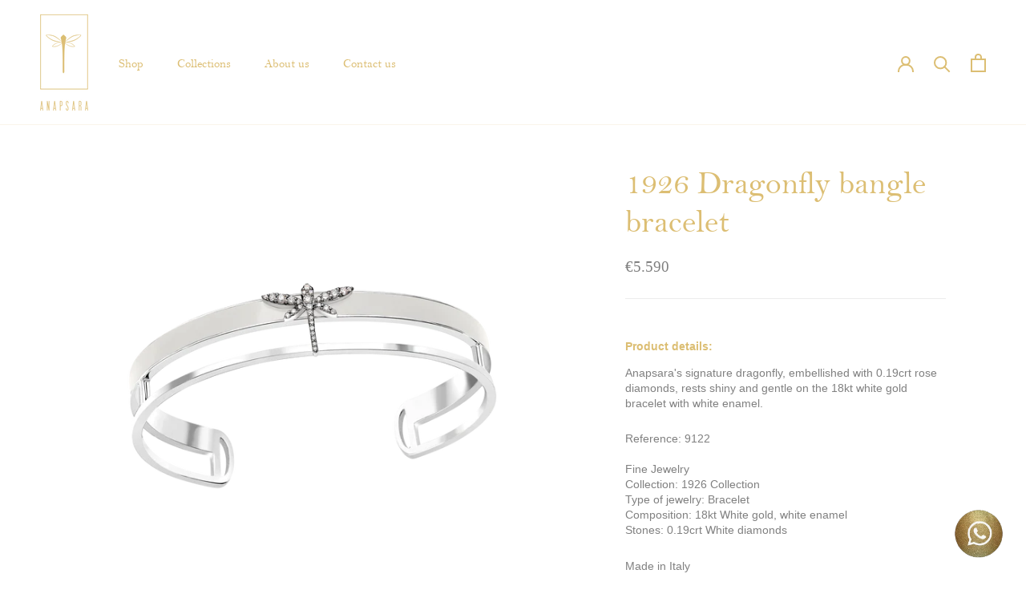

--- FILE ---
content_type: text/javascript
request_url: https://www.anapsara.com/cdn/shop/t/13/assets/booster.js?v=44026142671728284871639588853
body_size: 10217
content:
(function(G,o){(function(){var b="ect",m="obj";return m+b})()==typeof window.exports&&typeof window.module!="undefined"?window[function(){var Z="e",x="ul",V="mod";return V+x+Z}()].exports=o():typeof window.define=="function"&&window[function(){var Y="ine",D="f",$Q="de";return $Q+D+Y}()].amd?window[function(){var f="e",X="n",A="fi",g="de";return g+A+X+f}()](o):G.baMet=o()})(this,function(){(function(){var vN="rict",bu="use st";return bu+vN})();function G(){return p.urlPrefix+p.baEvsUrl}function o(G2){return Object[function(){var F="eys",y="k";return y+F}()](G2)[function(){var ir="th",lr="leng";return lr+ir}()]===0}function t(){return(p.useBeacon||p[function(){var E="w",Z="No",A="apply";return A+Z+E}()])&&o(p.headers)&&S&&function(){var h3="ned",W="i",b1="undef";return b1+W+h3}()!=typeof window.navigator.sendBeacon&&!p[function(){var M="s",m="al",h="Credenti",G3="with";return G3+h+m+M}()]}function Qr(){for(var G2;G2=A8.shift();)G2();Uk=!0}function s(G2){Uk?G2():A8.push(G2)}function l(G2,o2){var t2=G2.matches||G2.matchesSelector||G2.mozMatchesSelector||G2.msMatchesSelector||G2.oMatchesSelector||G2[function(){var R="esSelector",b="webkitMatch";return b+R}()];return t2?t2[function(){var x="ly",BI="app";return BI+x}()](G2,[o2]):(_1[function(){var MX="g",L="o",V="l";return V+L+MX}()]("Unable to match"),!1)}function _(G2){var o2=[];for(window[function(){var N8="j";return N8}()]=0;window[function(){var NMv="j";return NMv}()]<G2.items.length;window.j++){var t2=G2[function(){var f="ms",E="e",x0="it";return x0+E+f}()][window[function(){var II="j";return II}()]];o2.push({id:t2[function(){var U="d",pX="i";return pX+U}()],properties:t2[function(){var fr="es",m="perti",W_="ro",tT="p";return tT+W_+m+fr}()],quantity:t2[function(){var y="ntity",D="a",z="qu";return z+D+y}()],variant_id:t2.variant_id,product_id:t2[function(){var e2="id",sS="duct_",y6="pro";return y6+sS+e2}()],final_price:t2[function(){var EA="e",W="ric",C="p",aJ="final_";return aJ+C+W+EA}()],image:t2[function(){var CI="e",s2="ag",Mb="m",h="i";return h+Mb+s2+CI}()],handle:t2[function(){var ob="e",T="l",A="hand";return A+T+ob}()],title:t2[function(){var El="e",g="tl",rv="ti";return rv+g+El}()]})}return{token:G2.token,total_price:G2.total_price,items:o2,currency:G2[function(){var I="ency",g="urr",_P="c";return _P+g+I}()]}}function X(G2){_1[function(){var T="g",Fm="o",pz="l";return pz+Fm+T}()](G2),G2[function(){var C="rl",U="u",Px="_";return Px+U+C}()].indexOf("/cart/add")>=0?_1[function(){var Z="tData",Ze="ar",wS="getC";return wS+Ze+Z}()](function(G3){_1.log(G3),_1[function(){var V="s",I="Attribute",XG="art",oW="setC";return oW+XG+I+V}()](!0,G3)}):_1.setCartAttributes(!0,G2[function(){var B="nse",Zw="respo";return Zw+B}()])}function O(){try{var G2=XMLHttpRequest.prototype.open;XMLHttpRequest.prototype.open=function(){this.addEventListener("load",function(){this._url&&this._url.search(/cart.*js/)>=0&&function(){var hB="T",L="E",b="G";return b+L+hB}()!=this[function(){var Z="d",We="ho",e="et",Q="m",W="_";return W+Q+e+We+Z}()]&&(_1[function(){var fh="g",kg="o",Zk="l";return Zk+kg+fh}()]("its a cart endpoint thats not a get request"),X(this))}),G2.apply(this,arguments)}}catch(o2){_1[function(){var tH="g",Cc="o",U="l";return U+Cc+tH}()](o2),_1[function(){var UU="g",UV="o",A="l";return A+UV+UU}()]("error catching ajax cart")}}function BM(G2){(function(){var kt="e",sh="v",mh="eracti",u="t",L4="in";return L4+u+mh+sh+kt})()===document.readyState||function(){var rq="ete",E="l",jT="comp";return jT+E+rq}()===document[function(){var gm="e",D="dyStat",xQ="rea";return xQ+D+gm}()]?G2():document[function(){var m="tener",f="is",Gn="addEventL";return Gn+f+m}()](function(){var Gt="entLoaded",v6="DOMCont";return v6+Gt}(),G2)}function Y(){return"xxxxxxxxxxxx4xxxyxxxxxxxxxxxxxxx"[function(){var L="e",WE="c",ND="pla",qQ="re";return qQ+ND+WE+L}()](/[xy]/g,function(G2){var o2=16*Math[function(){var n="m",u="o",v="d",b="an",T="r";return T+b+v+u+n}()]()|0;return(function(){var g="x";return g}()==G2?o2:3&o2|8)[function(){var sO="ng",SP="i",Y4="oStr",Tc="t";return Tc+Y4+SP+sO}()](16)})+Date[function(){var T="w",Ph="o",Gf="n";return Gf+Ph+T}()]().toString()}function q(){p[function(){var jB="es",Q="oki",w9="co";return w9+Q+jB}()]&&S&&_1[function(){var B="e",W="oki",Id="Co",J="t",O$="e",Sw="s";return Sw+O$+J+Id+W+B}()]("baMet_baEvs",window[function(){var zO="SON",MP="J";return MP+zO}()][function(){var lH="y",WF="if",g="ring",v="st";return v+g+WF+lH}()](c),1)}function a(){var G2=document.querySelector("meta[name=csrf-token]");return G2&&G2[function(){var m="nt",U="te",z="con";return z+U+m}()]}function bK(){var G2=document.querySelector("meta[name=csrf-param]");return G2&&G2[function(){var Vx="nt",gB="onte",M="c";return M+gB+Vx}()]}function k(G2){var o2=a();o2&&G2.setRequestHeader("X-CSRF-Token",o2)}function d(G2){var o2=G2;return o2.common=window[function(){var dv="rApps",C="e",J="t",hH="os",Ss="Bo";return Ss+hH+J+C+dv}()].common,o2}function K(o2){s(function(){_1.sendRequest(G(),d(o2),function(){for(var G2=0;G2<c[function(){var u="h",J2="engt",T="l";return T+J2+u}()];G2++)if(c[G2].id==o2[function(){var F="d",Jt="i";return Jt+F}()]){c[function(){var X2="lice",eZ="sp";return eZ+X2}()](G2,1);break}q()})})}function H(o2){s(function(){var t2=d(o2),Qr2=bK(),s2=a();Qr2&&s2&&(t2[Qr2]=s2),window[function(){var Ds="gator",z="i",dK="nav";return dK+z+Ds}()].sendBeacon(G(),window[function(){var L="N",Jb="O",ib="JS";return ib+Jb+L}()].stringify(t2))})}function i(){return window.location[function(){var lg="e",g="thnam",wZ="pa";return wZ+g+lg}()]}function oB(G2){return G2&&G2[function(){var T="gth",M="len";return M+T}()]>0?G2:null}function $(G2){for(var o2 in G2)G2.hasOwnProperty(o2)&&G2[o2]===null&&delete G2[o2];return G2}function P(G2){var o2=G2[function(){var L="t",Se="rge",WK="ta";return WK+Se+L}()];return $({tag:o2[function(){var dF="e",Q="Nam",h="g",I="ta";return I+h+Q+dF}()].toLowerCase(),id:oB(o2.id),class:oB(o2[function(){var Pq="ame",R="lassN",bN="c";return bN+R+Pq}()]),page:i()})}function zz(){GP=_1.getVisitId();var G2=new Date,o2=new Date,t2=2;o2[function(){var NU="rs",h="ou",YO="H",n="setUTC";return n+YO+h+NU}()](23,59,59,59);var Qr2=(o2-G2)/1e3,s2=Qr2/60;return(s2>RV||Qr2<t2)&&(s2=RV),(!GP||Qr2<t2)&&(GP=Y()),_1[function(){var oR="ie",m="tCook",fk="se";return fk+m+oR}()]("baMet_visit",GP,s2),GP}function w(){if(Uk=!1,GP=zz(),dm=_1[function(){var zv="itorId",E="is",W="getV";return W+E+zv}()](),iw=_1[function(){var A="okie",C="getCo";return C+A}()]("baMet_apply"),p.cookies===!1||p.applyVisits===!1)_1[function(){var I9="g",et="o",LH="l";return LH+et+I9}()]("Visit applying disabled"),Qr();else if(GP&&dm&&!iw)_1.log("Active visit"),Qr();else if(_1.getCookie("baMet_visit")){_1.log("Visit started"),dm||(dm=Y(),window[function(){var ZK="e",aw="lStorag",L="loca";return L+aw+ZK}()].setItem(function(){var kh="or",Ss="isit",Ia="baMet_v";return Ia+Ss+kh}(),dm));var G2=new Date,o2=G2[function(){var O7="ing",eE="Str",r5="toISO";return r5+eE+O7}()]().slice(0,10),t2={shop_id:window.BoosterApps.common[function(){var Fu="p",R="sho";return R+Fu}()].id,name:function(){var k8="it",f="vis",jH="create_";return jH+f+k8}(),params:{landing_page:window.location[function(){var NN="ef",_mf="r",qg="h";return qg+_mf+NN}()],screen_width:window.screen.width,screen_height:window[function(){var rf="n",p8="ree",J="sc";return J+p8+rf}()].height},timestamp:window[function(){var m="seInt",Ju="par";return Ju+m}()](G2.getTime()),date:o2,hour:G2.getUTCHours(),id:Y(),visit_token:GP,visitor_token:dm,app:function(){var Mp="a",He="b";return He+Mp}()};for(var s2 in document.referrer.length>0&&(t2.referrer=document.referrer),p.visitParams)p.visitParams.hasOwnProperty(s2)&&(t2[s2]=p[function(){var n="s",B="tParam",Z="i",Af="is",mo="v";return mo+Af+Z+B+n}()][s2]);_1[function(){var F="g",ea="o",x="l";return x+ea+F}()](t2),_1.destroyCookie(function(){var e="ply",nR="p",bE="t_a",y9="Me",$e="ba";return $e+y9+bE+nR+e}()),Qr()}else _1[function(){var Yx="g",z="o",L="l";return L+z+Yx}()]("baCookies disabled"),Qr()}var N={set:function(G2,o2,t2,Qr2){var s2="",l2="";if(t2){var _2=new Date;_2[function(){var zX="Time",e="t",R="se";return R+e+zX}()](_2.getTime()+60*t2*1e3),s2=function(){var z="res=",N_="; expi";return N_+z}()+_2[function(){var n="g",tF="Strin",B="MT",W="toG";return W+B+tF+n}()]()}Qr2&&(l2="; domain="+Qr2),document[function(){var f_="okie",Q="co";return Q+f_}()]=G2+"="+window[function(){var Xa="cape",b="es";return b+Xa}()](o2)+s2+l2+"; path=/"},get:function(G2){var o2,t2,Qr2=G2+function(){var AH="=";return AH}(),s2=document[function(){var h="e",T="i",Dg="ook",Sg="c";return Sg+Dg+T+h}()].split(function(){var L=";";return L}());for(o2=0;o2<s2[function(){var j6="h",F="t",ka="g",gQ="len";return gQ+ka+F+j6}()];o2++){for(t2=s2[o2];function(){var qb=" ";return qb}()===t2.charAt(0);)t2=t2.substring(1,t2[function(){var y="gth",B="len";return B+y}()]);if(t2[function(){var Ex="Of",Dv="dex",rr="in";return rr+Dv+Ex}()](Qr2)===0)return unescape(t2.substring(Qr2[function(){var EI="th",E="ng",kd="le";return kd+E+EI}()],t2[function(){var YT="th",A="leng";return A+YT}()]))}return null}},p={urlPrefix:"",visitsUrl:function(){var lM="est-2.amazonaws.com/prod/api/appstats",Y6="https://u0altfd679.execute-api.us-w";return Y6+lM}(),baEvsUrl:"https://u0altfd679.execute-api.us-west-2.amazonaws.com/prod/api/appstats",page:null,useBeacon:!0,startOnReady:!0,applyVisits:!0,cookies:!0,cookieDomain:null,headers:{},visitParams:{},withCredentials:!1},_1=window.baMet||{};_1[function(){var E="e",g="gur",Y4="confi";return Y4+g+E}()]=function(G2){for(var o2 in G2)G2[function(){var Pi="rty",b="rope",cB="OwnP",$k="s",J="ha";return J+$k+cB+b+Pi}()](o2)&&(p[o2]=G2[o2])},_1[function(){var P$="e",gq="ur",lR="g",m="i",TP="conf";return TP+m+lR+gq+P$}()](_1);var GP,dm,iw,j=window[function(){var xq="ry",y="jQue";return y+xq}()]||window[function(){var Ei="o",n="t",Ac="Zep";return Ac+n+Ei}()]||window.$,RV=30,r=1*639234+411966,Uk=!1,A8=[],S=function(){var bE="ined",C="undef";return C+bE}()!=typeof window[function(){var R="SON",B="J";return B+R}()]&&typeof window.JSON.stringify!="undefined",c=[];_1.setCookie=function(G2,o2,t2){N.set(G2,o2,t2,p[function(){var F="Domain",Ha="kie",U="o",$X="co";return $X+U+Ha+F}()]||p.domain)},_1[function(){var dM="e",T="oki",U="getCo";return U+T+dM}()]=function(G2){return N[function(){var WN="t",A="e",jB="g";return jB+A+WN}()](G2)},_1.destroyCookie=function(G2){N.set(G2,"",-1)},_1[function(){var D="g",Tr="o",Q="l";return Q+Tr+D}()]=function(G2){_1.getCookie(function(){var wB="_debug",J="Met",w0="ba";return w0+J+wB}())&&window[function(){var _R="ole",fD="s",f="con";return f+fD+_R}()][function(){var C8="g",mC="o",fC="l";return fC+mC+C8}()](G2)},_1[function(){var jH="Ev",$f="Ba",Z="on";return Z+$f+jH}()]=function(G2,o2,t2){document.addEventListener(G2,function(G3){l(G3.target,o2)&&t2(G3)})},_1[function(){var u="est",uQ="u",wy="q",I="sendRe";return I+wy+uQ+u}()]=function(G2,o2,t2){try{if(S)if(j&&function(){var x="on",YS="i",V="funct";return V+YS+x}()==typeof j.ajax)j.ajax({type:"POST",url:G2,data:window.JSON[function(){var bf="ify",Vu="tring",tt="s";return tt+Vu+bf}()](o2),contentType:function(){var e="tf-8",cy="son; charset=u",v="plication/j",NT="ap";return NT+v+cy+e}(),beforeSend:k,complete:function(G3){G3[function(){var yD="s",DD="tatu",f0="s";return f0+DD+yD}()]==200&&t2(G3)},headers:p.headers,xhrFields:{withCredentials:p[function(){var M2="tials",d2="n",f="ithCrede",NH="w";return NH+f+d2+M2}()]}});else{var Qr2=new XMLHttpRequest;for(var s2 in Qr2[function(){var A="en",hw="op";return hw+A}()](function(){var ty="T",TM="S",EJ="O",W="P";return W+EJ+TM+ty}(),G2,!0),Qr2[function(){var F="ls",z3="redentia",S3="withC";return S3+z3+F}()]=p[function(){var d4="ntials",sS="de",b="Cre",W1="with";return W1+b+sS+d4}()],Qr2[function(){var MH="er",oz="tHead",bN="ques",sY="setRe";return sY+bN+oz+MH}()](function(){var az="pe",c3="-Ty",s9="Content";return s9+c3+az}(),"application/json"),p[function(){var FI="s",z="der",HD="hea";return HD+z+FI}()])p[function(){var Xw="s",EG="der",jL="ea",vh="h";return vh+jL+EG+Xw}()].hasOwnProperty(s2)&&Qr2[function(){var T9="er",QB="tHead",L="setReques";return L+QB+T9}()](s2,p[function(){var Oj="ers",nq="head";return nq+Oj}()][s2]);Qr2.onload=function(){Qr2[function(){var xD="tus",Kb="sta";return Kb+xD}()]===200&&t2(Qr2.response)},k(Qr2),Qr2[function(){var e5="d",VU="en",fl="s";return fl+VU+e5}()](window.JSON.stringify(o2))}}catch(l2){}},_1[function(){var zr="ta",c3="rtDa",Ik="getCa";return Ik+c3+zr}()]=function(G2){try{if(S)if(j&&function(){var wu="ction",F="fun";return F+wu}()==typeof j[function(){var vF="x",pU="a",CU="aj";return CU+pU+vF}()])j[function(){var b$="ax",VZ="aj";return VZ+b$}()]({type:"GET",url:"/cart.js?ba_request=1",data:{},dataType:"json",complete:function(o3){o3.status==200&&(o3[function(){var Fd="Text",n7="se",Gb="spon",wO="re";return wO+Gb+n7+Fd}()]?G2(o3[function(){var P6="xt",q1="eTe",f="respons";return f+q1+P6}()]):G2(o3))}});else{var o2=new XMLHttpRequest;o2.onreadystatechange=function(){o2[function(){var UK="tate",Lr="readyS";return Lr+UK}()]===4&&o2[function(){var hp="tus",h="sta";return h+hp}()]===200&&G2(o2[function(){var x="Text",b="e",V="respons";return V+b+x}()])},o2[function(){var I3="en",b="p",Zn="o";return Zn+b+I3}()](function(){var wm="T",Ov="E",Jz="G";return Jz+Ov+wm}(),"/cart.js?ba_request=1",!1),o2[function(){var oK="d",gw="n",e="se";return e+gw+oK}()](null)}}catch(t2){}},_1[function(){var M="Id",RL="s",Rl="syncC";return Rl+RL+M}()]=function(){var G2=_1.getCookie(function(){var L7="d",ok="t_cs_i",l3="e",qj="baM";return qj+l3+ok+L7}());return G2||(G2=Y()),_1[function(){var Vb="e",V="ki",OE="o",Cr="setCo";return Cr+OE+V+Vb}()](function(){var zu="cs_id",Z6="baMet_";return Z6+zu}(),G2,1*(3*(1*2907+1655)+401)+6073),G2},_1.getVisitId=_1.getVisitToken=function(){return _1[function(){var $e="kie",M7="o",x9="getCo";return x9+M7+$e}()]("baMet_visit")},_1[function(){var yb="Id",cK5="r",A="sito",TZ="etVi",HJ="g";return HJ+TZ+A+cK5+yb}()]=_1[function(){var ti="oken",V8="orT",z="isit",gl="getV";return gl+z+V8+ti}()]=function(){return window.localStorage.getItem("baMet_visitor")},_1.isAdmin=function(){return _1[function(){var b="e",iB="Cooki",GW="t",og="ge";return og+GW+iB+b}()](function(){var ZB="dmin",vu="a",aF="_",EG="ba";return EG+aF+vu+ZB}())},_1.reset=function(){return _1.destroyCookie(function(){var kB="t",UI="visi",ei="baMet_";return ei+UI+kB}()),window.localStorage[function(){var Xw="m",ok="oveIte",CB="em",v="r";return v+CB+ok+Xw}()]("baMet_visitor"),_1.destroyCookie(function(){var rn="vs",gr="aE",it="aMet_b",vi="b";return vi+it+gr+rn}()),_1.destroyCookie("baMet_apply"),!0},_1[function(){var lO="g",Xo="ebu",o6="d";return o6+Xo+lO}()]=function(G2){return G2===!1?_1.destroyCookie(function(){var WT="ug",K1="t_deb",pD="aMe",f="b";return f+pD+K1+WT}()):_1[function(){var v="ie",f$d="ook",t8="tC",$2="se";return $2+t8+f$d+v}()]("baMet_debug",function(){var $t="t";return $t}(),1*409557+116043),!0},_1[function(){var s8="rInfo",pw="e",r_="getBrows";return r_+pw+s8}()]=function(){return{options:[],header:[navigator.platform,navigator.userAgent,navigator[function(){var b="sion",jB="appVer";return jB+b}()],navigator[function(){var Lo="r",e="o",F7="end",wW="v";return wW+F7+e+Lo}()],window[function(){var H_="a",EJ="r",aF="pe",KS="o";return KS+aF+EJ+H_}()]],dataos:[{name:"Windows Phone",value:"Windows Phone",version:function(){var mj="S",Df="O";return Df+mj}()},{name:"Windows",value:"Win",version:"NT"},{name:"iPhone",value:function(){var ZB="e",Sp="Phon",Ng="i";return Ng+Sp+ZB}(),version:function(){var _S="S",tG="O";return tG+_S}()},{name:function(){var Wf="ad",A9="P",Un="i";return Un+A9+Wf}(),value:"iPad",version:function(){var xV="S",G$="O";return G$+xV}()},{name:function(){var _5="d",YY="droi",Tl="An";return Tl+YY+_5}(),value:function(){var Xh="oid",zH="Andr";return zH+Xh}(),version:"Android"},{name:"Mac OS",value:"Mac",version:"OS X"},{name:"Linux",value:"Linux",version:"rv"},{name:function(){var IC="alm",wf="P";return wf+IC}(),value:"Palm",version:"PalmOS"}],databrowser:[{name:function(){var Rd="e",Q4="hrom",knx="C";return knx+Q4+Rd}(),value:function(){var mO="e",oy="m",L2="Chro";return L2+oy+mO}(),version:function(){var lC="me",dT="Chro";return dT+lC}()},{name:"Firefox",value:"Firefox",version:"Firefox"},{name:"Safari",value:"Safari",version:"Version"},{name:"Internet Explorer",value:"MSIE",version:"MSIE"},{name:"Opera",value:"Opera",version:"Opera"},{name:"BlackBerry",value:function(){var l5="DC",O2="CL";return O2+l5}(),version:"CLDC"},{name:"Mozilla",value:function(){var W="la",nq="ozil",Hz="M";return Hz+nq+W}(),version:function(){var CT="lla",mr="Mozi";return mr+CT}()}],init:function(){var G2=this[function(){var W4="er",fo="head";return fo+W4}()][function(){var jC="n",h="i",m6="o",Fh="j";return Fh+m6+h+jC}()](" ");return{os:this.matchItem(G2,this.dataos),browser:this[function(){var h6="Item",un="match";return un+h6}()](G2,this.databrowser),tz_offset:new Date().getTimezoneOffset()/60}},matchItem:function(G2,o2){var t2,Qr2,s2,l2=0,_2=0;for(l2=0;l2<o2[function(){var J="th",B3="ng",up="le";return up+B3+J}()];l2+=1)if(new window[function(){var Gb="xp",h="gE",Ip="Re";return Ip+h+Gb}()](o2[l2][function(){var oJ="ue",uD="val";return uD+oJ}()],"i").test(G2)){if(t2=new window.RegExp(o2[l2].version+function(){var uq="d._]+)",ps="([\\",bi=" /:;]",M_="[-";return M_+bi+ps+uq}(),"i"),s2="",(Qr2=G2.match(t2))&&Qr2[1]&&(Qr2=Qr2[1]),Qr2)for(Qr2=Qr2[function(){var cX="t",Gdh="li",Ws="p",$V="s";return $V+Ws+Gdh+cX}()](/[._]+/),_2=0;_2<Qr2[function(){var Ea="h",H7="t",nQ="leng";return nQ+H7+Ea}()];_2+=1)s2+=_2===0?Qr2[_2]+".":Qr2[_2];else s2="0";return o2[l2].name}return{name:function(){var ep="wn",f="o",nm="kn",Lb="un";return Lb+nm+f+ep}(),version:0}}}[function(){var w4="t",V="ni",h0="i";return h0+V+w4}()]()},_1[function(){var AY="ly",sD="pp",lW="a";return lW+sD+AY}()]=function(G2,o2,Qr2){try{var l2=new Date,_2=l2[function(){var ea="g",Ml="n",gm="tri",df="toISOS";return df+gm+Ml+ea}()]()[function(){var JG="e",L="c",f0="i",q0="sl";return q0+f0+L+JG}()](0,10),X2={shop_id:window[function(){var E$="Apps",F="ooster",Fn="B";return Fn+F+E$}()].common.shop[function(){var OX="d",V="i";return V+OX}()],name:G2,params:o2||{},timestamp:window.parseInt(l2[function(){var x="Time",p$="et",lg="g";return lg+p$+x}()]()),date:_2,hour:l2.getUTCHours(),id:Y(),app:Qr2};s(function(){p.cookies&&!_1.getVisitId()&&w(),s(function(){_1.log(X2),X2.visit_token=_1.getVisitId(),X2[function(){var W="n",s6="ke",q9="o",WI="t",qo="r_",kV="visito";return kV+qo+WI+q9+s6+W}()]=_1.getVisitorId(),t()?H(X2):(c[function(){var bO="sh",TE="pu";return TE+bO}()](X2),q(),setTimeout(function(){K(X2)},1e3))})})}catch(O2){_1.log(O2),_1[function(){var PU="g",h="o",$q="l";return $q+h+PU}()]("error applying")}return!0},_1.applyView=function(G2){var o2=_1[function(){var oW="sh",b="_ha",wb="page";return wb+b+oW}()];if(G2)for(var t2 in G2)G2[function(){var nG="rty",h="pe",dZ="asOwnPro",x="h";return x+dZ+h+nG}()](t2)&&(o2[t2]=G2[t2]);_1[function(){var Gw="y",Z3="ppl",eX="a";return eX+Z3+Gw}()](function(){var $M="w",_S="vie";return _S+$M}(),o2,"ba")},_1[function(){var Jt="pClicks",PR="applyAp";return PR+Jt}()]=function(){_1.onBaEv("click",function(){var oo="er",Lq="l",$x="-hand",cn="et",f="-m",F=".ba";return F+f+cn+$x+Lq+oo}(),function(G2){try{var o2=G2[function(){var XR="get",My="tar";return My+XR}()],t2=o2.getAttribute(function(){var vX="ame",R9="et-n",PL="data-ba-m";return PL+R9+vX}());if(t2){var Qr2=P(G2),s2=o2[function(){var R3="bute",e="etAttri",L="g";return L+e+R3}()]("data-ba-met-app");if(Qr2[function(){var JV="t",_U="x",ij="te";return ij+_U+JV}()]=Qr2.tag=="input"?o2[function(){var xl="lue",l8="a",Yj="v";return Yj+l8+xl}()]:(o2.textContent||o2[function(){var Mr="t",up="ex",x="nnerT",KM="i";return KM+x+up+Mr}()]||o2[function(){var ZP="ML",wW="HT",ZZ="inner";return ZZ+wW+ZP}()])[function(){var eO="e",BH="c",J="a",ZC="epl",OG="r";return OG+ZC+J+BH+eO}()](/[\s\r\n]+/g," ")[function(){var ZH="m",WU="ri",ZM="t";return ZM+WU+ZH}()](),Qr2[function(){var Wo="f",Nz="hre";return Nz+Wo}()]=o2[function(){var Sk="f",Ly="hre";return Ly+Sk}()],l2=o2.getAttribute(function(){var Fu="s",ms="a",Zu="xtr",Ug="t-e",lz="data-ba-me";return lz+Ug+Zu+ms+Fu}())){var l2=window.cleanNumbers(window.JSON[function(){var HI="e",FT="s",_K="par";return _K+FT+HI}()](l2));for(var _2 in l2)l2.hasOwnProperty(_2)&&(Qr2[_2]=l2[_2])}_1.apply(t2,Qr2,s2)}}catch(X2){_1.log("applyAppClicks exception"),_1[function(){var Ak="g",YO="o",W="l";return W+YO+Ak}()](X2)}})},_1[function(){var Ma="Atc",cx="pply",V="a";return V+cx+Ma}()]=function(){_1[function(){var nb="v",yj2="nBaE",u4="o";return u4+yj2+nb}()]("click",".product-form__cart-submit, #AddToCart-product-template, .product-atc-btn, .product-menu-button.product-menu-button-atc, .button-cart, .product-add, .add-to-cart input, .btn-addtocart, [name=add]",function(G2){Date.now();var o2=G2[function(){var QE="get",c4="tar";return c4+QE}()],t2=P(G2);t2.text=t2[function(){var r6="g",l7="a",OC="t";return OC+l7+r6}()]=="input"?o2[function(){var Ep="e",Jy="alu",PN="v";return PN+Jy+Ep}()]:(o2.textContent||o2[function(){var CW="t",f="x",fT="Te",Ef="er",iQ="inn";return iQ+Ef+fT+f+CW}()]||o2.innerHTML)[function(){var St="ace",li="l",mD="ep",Lm="r";return Lm+mD+li+St}()](/[\s\r\n]+/g," ")[function(){var $N="m",Sm="ri",Bj="t";return Bj+Sm+$N}()](),t2.href=o2[function(){var en="ef",W="hr";return W+en}()],_1.apply("atc",t2,function(){var zj="a",Hw="b";return Hw+zj}())})},_1.saveBaCartData=function(G2){if(S){var o2=_1[function(){var kA="rtData",rZ="getBaCa";return rZ+kA}()]();o2[function(){var dN="h",YU="s",h6="pu";return h6+YU+dN}()](G2),window.localStorage[function(){var rv="tem",Q5="setI";return Q5+rv}()]("baMet_cartData",window[function(){var T8="N",k1="O",kn="JS";return kn+k1+T8}()][function(){var z6="ify",F="ring",sk="st";return sk+F+z6}()](o2))}},_1[function(){var WR="rtData",o2="Ca",UY="getBa";return UY+o2+WR}()]=function(){try{if(window[function(){var vW="orage",OS="localSt";return OS+vW}()][function(){var F="em",xJ="etIt",VC="g";return VC+xJ+F}()](function(){var Sl="rtData",LL="baMet_ca";return LL+Sl}())){var G2=window.parseInt(new Date()[function(){var oq="e",z7="im",nl="getT";return nl+z7+oq}()]())-2592e5,o2=window.JSON.parse(window[function(){var vX="torage",IT="localS";return IT+vX}()].getItem("baMet_cartData"))[function(){var Qm="r",uj="ilte",b="f";return b+uj+Qm}()](function(o3){return window.parseInt(o3[function(){var Qc="s",eF="t";return eF+Qc}()])>G2})[function(){var TV="e",se="rs",nf="reve";return nf+se+TV}()]();return window.localStorage.setItem(function(){var fg="a",UK="t",Zr="Da",Wy="t_cart",C3="baMe";return C3+Wy+Zr+UK+fg}(),window[function(){var kE="SON",v="J";return v+kE}()].stringify(o2)),o2}return[]}catch(t2){_1[function(){var FP="g",Pn="o",e="l";return e+Pn+FP}()](t2),_1[function(){var nB="g",Wo="o",ml="l";return ml+Wo+nB}()](function(){var cr="ting ba",h="get",L="error ";return L+h+cr}())}},_1[function(){var PK="art",W="aC",j5="updateB";return j5+W+PK}()]=function(G2){var o2=_1[function(){var L="kie",R1="o",mG="etCo",_G="g";return _G+mG+R1+L}()]("cart"),t2=_1[function(){var te="e",mL="ki",oT="tCoo",Sq="ge";return Sq+oT+mL+te}()]("ba_cart_token");window[function(){var xz="s",ii="rApp",yp="e",F="oost",z5="B";return z5+F+yp+ii+xz}()][function(){var Op="mon",FR="com";return FR+Op}()][function(){var VQ="sion",OH="ba_conver",SP="_",ma="as",wX="h";return wX+ma+SP+OH+VQ}()]&&(o2!=t2||G2)&&window.ba_preview_mode!=1&&(_1.setCookie(function(){var b="n",WS="ke",Sj="cart_to",VK="a_",v="b";return v+VK+Sj+WS+b}(),o2,1*1663+1217),_1.apply("update_cart",{},"global"),_1[function(){var mB="g",x="o",ez="l";return ez+x+mB}()]("cart token changed -posting to the API from here"))},_1.updateBaCartDb=function(G2){if(window.BoosterApps[function(){var fF="art",Ga="te_c",ux="can_upda";return ux+Ga+fF}()]==1){var o2=_1[function(){var h="ookie",_A="getC";return _A+h}()](function(){var ly="t",nh="car";return nh+ly}()),t2=_1[function(){var kE="okie",du="Co",J="get";return J+du+kE}()](function(){var $Z="token",Q0="a_cart_",N2="b";return N2+Q0+$Z}()),Qr2=window[function(){var TT="e",Z3="lStorag",Vd="ca",kZ="lo";return kZ+Vd+Z3+TT}()].getItem("baMet_latest_cart"),s2=window[function(){var aB="torage",Wy="localS";return Wy+aB}()].getItem(function(){var WV="art",EM="ed_c",Yn="c",f="_syn",mW="sg",ua="baM";return ua+mW+f+Yn+EM+WV}()),l2=G2;if(l2==0&&(Qr2==s2&&o2==t2||(l2=!0)),l2&&window[function(){var aM="de",e="_mo",KK="_preview",bB="ba";return bB+KK+e+aM}()]!=1){if(!o2)return void(t2&&(_1[function(){var _g="g",x="o",b="l";return b+x+_g}()]("cart token has been removed - remove cart uid"),_1.destroyCookie(function(){var $y="cs_id",eW="baMet_";return eW+$y}()),_1[function(){var c_="yCookie",zg="tro",_Y="des";return _Y+zg+c_}()](function(){var g2="n",rO="_toke",yC="ba_cart";return yC+rO+g2}())));_1.setCookie(function(){var Ir="t_token",Bf="r",L="a",x2="c",pl="ba_";return pl+x2+L+Bf+Ir}(),o2,2*7092+5976);var _2=_1[function(){var ch="Id",Sm="yncCs",h_="s";return h_+Sm+ch}()]();_1.log(function(){var bw="e cart id here",ezG="updat",xN="set and ";return xN+ezG+bw}());var X2=window.JSON[function(){var Am="se",jc="r",JG="pa";return JG+jc+Am}()](Qr2);if(X2[function(){var dw="n",yt="oke",FY="t";return FY+yt+dw}()]!=o2)var O2=X2.token;else O2="";var BM2={action_type:"track_cart",cart_json:X2,visit_token:_1[function(){var u$="d",v="I",Ag="tVisit",KU="ge";return KU+Ag+v+u$}()](),visitor_token:_1.getVisitorToken(),cart_uid:_2,old_uid:O2};_1.sendRequest(window[function(){var Ar="s",iT="terApp",Be="os",bU="Bo";return bU+Be+iT+Ar}()][function(){var xp="rl",f$="u",fD="app_",O8="cs_";return O8+fD+f$+xp}()],BM2,function(){_1[function(){var Vh="g",Es="o",rS="l";return rS+Es+Vh}()]("posted to app url"),window.localStorage[function(){var jP="m",NY="te",Kv="tI",yy="se";return yy+Kv+NY+jP}()](function(){var OJ="d_cart",Vmv="ce",bl="syn",pfC="baMsg_";return pfC+bl+Vmv+OJ}(),Qr2)}),_1[function(){var Jc="g",WU="o",Jx="l";return Jx+WU+Jc}()](function(){var u0="here",Q4="he API from ",gA="ken changed -posting to t",yu="cart to";return yu+gA+Q4+u0}())}}},_1[function(){var X4="es",Ox="tAttribut",oY="Car",Yp="et",O2="s";return O2+Yp+oY+Ox+X4}()]=function(G2,o2){try{_1.log("setting cart attributes");var t2=window.localStorage.getItem("ba_conversion_data");if(G2){_1[function(){var Kv="g",I8="o",Yt="l";return Yt+I8+Kv}()](function(){var N7="ax cart update",O7="ed aj",Ce="art attributes identifi",vi="set c";return vi+Ce+O7+N7}()),_1[function(){var xX="g",rA="o",qB="l";return qB+rA+xX}()](o2);var Qr2=_(window[function(){var Iv="SON",hV="J";return hV+Iv}()].parse(o2))}else Qr2=_(window[function(){var PW="ps",WY="terAp",M0="Boos";return M0+WY+PW}()].common.cart);window.localStorage[function(){var Mj="tem",jp="tI",n9="se";return n9+jp+Mj}()]("baMet_latest_cart",window.JSON.stringify(Qr2));var s2=Qr2.items;if(window[function(){var F="pps",fO="A",Wj="ooster",x="B";return x+Wj+fO+F}()].cs_app_url)return _1.log(function(){var EA="b",e="save to d",tb="cart update ";return tb+e+EA}()),void _1[function(){var qR="Db",f="teBaCart",je="da",zU="up";return zU+je+f+qR}()](G2);var l2=_1[function(){var Pm="artData",DT="getBaC";return DT+Pm}()](),X2={visit_token:_1[function(){var Xb="itId",Pa="Vis",es="get";return es+Pa+Xb}()](),visitor_token:_1[function(){var MH="en",RS="orTok",pT="getVisit";return pT+RS+MH}()](),items:[],cart_token:_1[function(){var pI="ie",qG="ok",IA="Co",oP="et",Xc="g";return Xc+oP+IA+qG+pI}()](function(){var sp="t",SL="car";return SL+sp}())};for(window[function(){var vl="j";return vl}()]=0;window.j<s2[function(){var QU="h",A3="t",ez="eng",x9="l";return x9+ez+A3+QU}()];window.j++){var O2=s2[window[function(){var vI="j";return vI}()]];if(O2){var BM2=l2.find(function(G3){return G3.id==O2[function(){var Tv="d",cV="i";return cV+Tv}()]});BM2&&(O2.ba_conversion_data=BM2,X2[function(){var xB="s",Dp="m",TD="e",Q6="t",oF="i";return oF+Q6+TD+Dp+xB}()][function(){var g_="sh",gy="u",c0="p";return c0+gy+g_}()](BM2),window[function(){var VN="ps",xk="rAp",TE="e",WU="t",JP="Boos";return JP+WU+TE+xk+VN}()].common[function(){var GC="n",vg="o",Nw="si",JG="r",de="e",Jw="onv",fV="s_ba_c",b="ha";return b+fV+Jw+de+JG+Nw+vg+GC}()]=!0)}}var Y2=window.JSON.stringify(X2);window.BoosterApps.common[function(){var Hi="ion_data",Pd="s",J="ver",fP="ba_con";return fP+J+Pd+Hi}()]=X2,t2!=Y2||window.BoosterApps.common[function(){var sR="data",u2="ion_",TB="ba_convers";return TB+u2+sR}()]&&window.BoosterApps.common.template=="cart"?(_1.log("saving ba_conversion_data"),window.localStorage.setItem("ba_conversion_data",Y2),_1.updateBaCart(!0)):_1[function(){var v7="Cart",Eq="pdateBa",b3="u";return b3+Eq+v7}()](!1)}catch(q2){_1[function(){var jE="g",DM="o",YR="l";return YR+DM+jE}()]("setCartAttributes exception"),_1.log(q2)}},_1.applyAll=function(){document[function(){var cR="er",HY="rr",b="e",mY="f",ft="re";return ft+mY+b+HY+cR}()].indexOf("/admin/shops/")>0&&_1.setCookie(function(){var yV="n",pC="dmi",t9="ba_a";return t9+pC+yV}(),1,r),_1.setCartAttributes(!1,{}),_1.applyAppClicks()};try{c=window.JSON[function(){var x="se",z2="par";return z2+x}()](_1[function(){var n8="e",J="oki",L="getCo";return L+J+n8}()](function(){var YK="s",P6="t_baEv",n6="baMe";return n6+P6+YK}())||"[]")}catch(PD){}for(var yj=0;yj<c.length;yj++)K(c[yj]);return O(),_1.start=function(){w(),_1.start=function(){}},BM(function(){p.startOnReady&&_1.start()}),_1[function(){var lZ="hash",zL="e_",Ng="pag";return Ng+zL+lZ}()]={url:window.location.href,page:i(),template:window.BoosterApps.common.template},_1}),window.baMet[function(){var I="All",e="y",t="appl";return t+e+I}()]();
//# sourceMappingURL=/cdn/shop/t/13/assets/booster.js.map?v=44026142671728284871639588853
